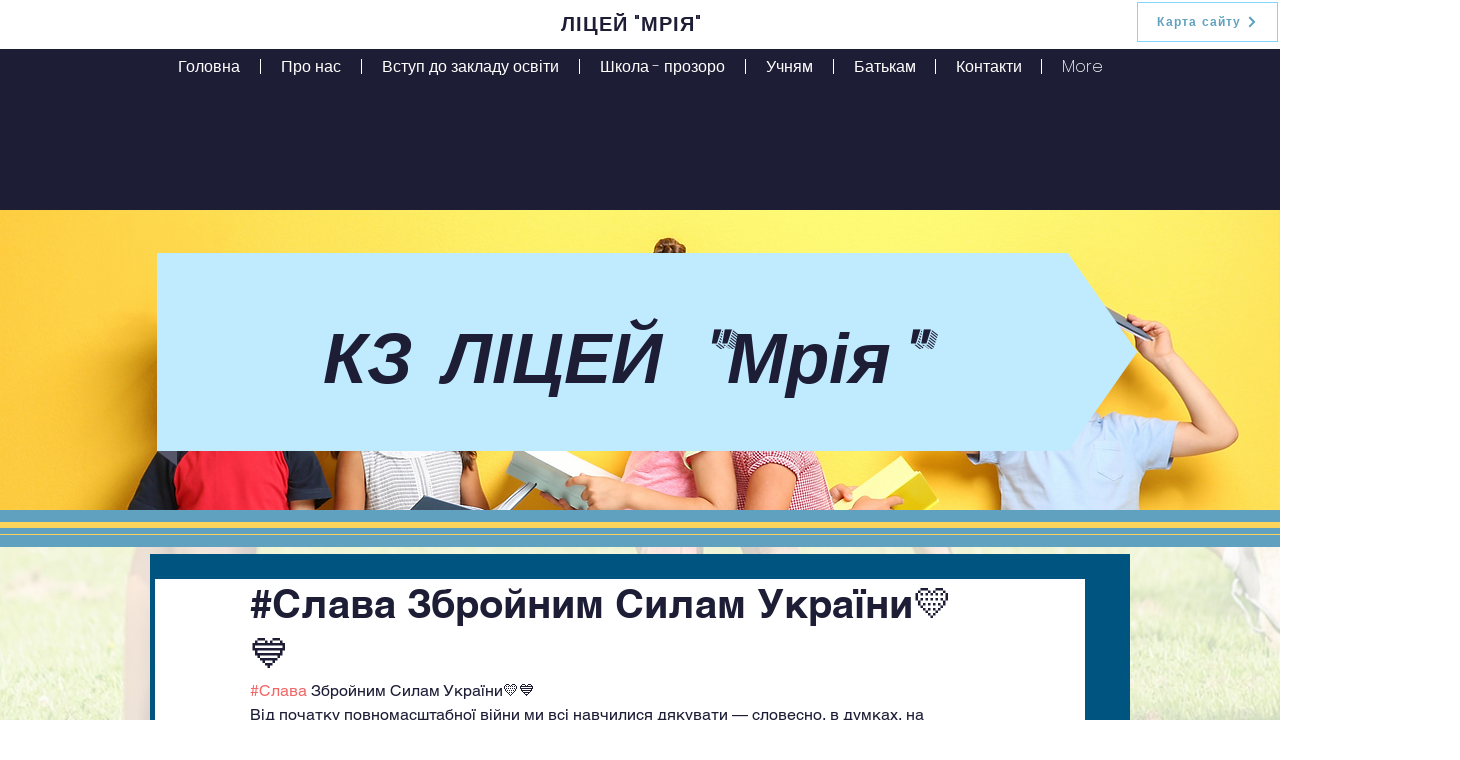

--- FILE ---
content_type: text/css; charset=utf-8
request_url: https://www.nvomriya.info/_serverless/pro-gallery-css-v4-server/layoutCss?ver=2&id=ci6ps-not-scoped&items=3381_334_247%7C3702_1200_1600%7C3309_1200_1600&container=833_930_3349_720&options=gallerySizeType:px%7CenableInfiniteScroll:true%7CtitlePlacement:SHOW_ON_HOVER%7ChasThumbnails:false%7CimageMargin:5%7CgalleryLayout:6%7CisVertical:false%7CgallerySizePx:300%7CcubeType:fill%7CgalleryThumbnailsAlignment:none
body_size: -147
content:
#pro-gallery-ci6ps-not-scoped [data-hook="item-container"][data-idx="0"].gallery-item-container{opacity: 1 !important;display: block !important;transition: opacity .2s ease !important;top: 0px !important;left: 0px !important;right: auto !important;height: 688px !important;width: 930px !important;} #pro-gallery-ci6ps-not-scoped [data-hook="item-container"][data-idx="0"] .gallery-item-common-info-outer{height: 100% !important;} #pro-gallery-ci6ps-not-scoped [data-hook="item-container"][data-idx="0"] .gallery-item-common-info{height: 100% !important;width: 100% !important;} #pro-gallery-ci6ps-not-scoped [data-hook="item-container"][data-idx="0"] .gallery-item-wrapper{width: 930px !important;height: 688px !important;margin: 0 !important;} #pro-gallery-ci6ps-not-scoped [data-hook="item-container"][data-idx="0"] .gallery-item-content{width: 930px !important;height: 688px !important;margin: 0px 0px !important;opacity: 1 !important;} #pro-gallery-ci6ps-not-scoped [data-hook="item-container"][data-idx="0"] .gallery-item-hover{width: 930px !important;height: 688px !important;opacity: 1 !important;} #pro-gallery-ci6ps-not-scoped [data-hook="item-container"][data-idx="0"] .item-hover-flex-container{width: 930px !important;height: 688px !important;margin: 0px 0px !important;opacity: 1 !important;} #pro-gallery-ci6ps-not-scoped [data-hook="item-container"][data-idx="0"] .gallery-item-wrapper img{width: 100% !important;height: 100% !important;opacity: 1 !important;} #pro-gallery-ci6ps-not-scoped [data-hook="item-container"][data-idx="1"].gallery-item-container{opacity: 1 !important;display: block !important;transition: opacity .2s ease !important;top: 693px !important;left: 0px !important;right: auto !important;height: 1240px !important;width: 930px !important;} #pro-gallery-ci6ps-not-scoped [data-hook="item-container"][data-idx="1"] .gallery-item-common-info-outer{height: 100% !important;} #pro-gallery-ci6ps-not-scoped [data-hook="item-container"][data-idx="1"] .gallery-item-common-info{height: 100% !important;width: 100% !important;} #pro-gallery-ci6ps-not-scoped [data-hook="item-container"][data-idx="1"] .gallery-item-wrapper{width: 930px !important;height: 1240px !important;margin: 0 !important;} #pro-gallery-ci6ps-not-scoped [data-hook="item-container"][data-idx="1"] .gallery-item-content{width: 930px !important;height: 1240px !important;margin: 0px 0px !important;opacity: 1 !important;} #pro-gallery-ci6ps-not-scoped [data-hook="item-container"][data-idx="1"] .gallery-item-hover{width: 930px !important;height: 1240px !important;opacity: 1 !important;} #pro-gallery-ci6ps-not-scoped [data-hook="item-container"][data-idx="1"] .item-hover-flex-container{width: 930px !important;height: 1240px !important;margin: 0px 0px !important;opacity: 1 !important;} #pro-gallery-ci6ps-not-scoped [data-hook="item-container"][data-idx="1"] .gallery-item-wrapper img{width: 100% !important;height: 100% !important;opacity: 1 !important;} #pro-gallery-ci6ps-not-scoped [data-hook="item-container"][data-idx="2"].gallery-item-container{opacity: 1 !important;display: block !important;transition: opacity .2s ease !important;top: 1938px !important;left: 0px !important;right: auto !important;height: 1240px !important;width: 930px !important;} #pro-gallery-ci6ps-not-scoped [data-hook="item-container"][data-idx="2"] .gallery-item-common-info-outer{height: 100% !important;} #pro-gallery-ci6ps-not-scoped [data-hook="item-container"][data-idx="2"] .gallery-item-common-info{height: 100% !important;width: 100% !important;} #pro-gallery-ci6ps-not-scoped [data-hook="item-container"][data-idx="2"] .gallery-item-wrapper{width: 930px !important;height: 1240px !important;margin: 0 !important;} #pro-gallery-ci6ps-not-scoped [data-hook="item-container"][data-idx="2"] .gallery-item-content{width: 930px !important;height: 1240px !important;margin: 0px 0px !important;opacity: 1 !important;} #pro-gallery-ci6ps-not-scoped [data-hook="item-container"][data-idx="2"] .gallery-item-hover{width: 930px !important;height: 1240px !important;opacity: 1 !important;} #pro-gallery-ci6ps-not-scoped [data-hook="item-container"][data-idx="2"] .item-hover-flex-container{width: 930px !important;height: 1240px !important;margin: 0px 0px !important;opacity: 1 !important;} #pro-gallery-ci6ps-not-scoped [data-hook="item-container"][data-idx="2"] .gallery-item-wrapper img{width: 100% !important;height: 100% !important;opacity: 1 !important;} #pro-gallery-ci6ps-not-scoped .pro-gallery-prerender{height:3178px !important;}#pro-gallery-ci6ps-not-scoped {height:3178px !important; width:930px !important;}#pro-gallery-ci6ps-not-scoped .pro-gallery-margin-container {height:3178px !important;}#pro-gallery-ci6ps-not-scoped .pro-gallery {height:3178px !important; width:930px !important;}#pro-gallery-ci6ps-not-scoped .pro-gallery-parent-container {height:3178px !important; width:935px !important;}